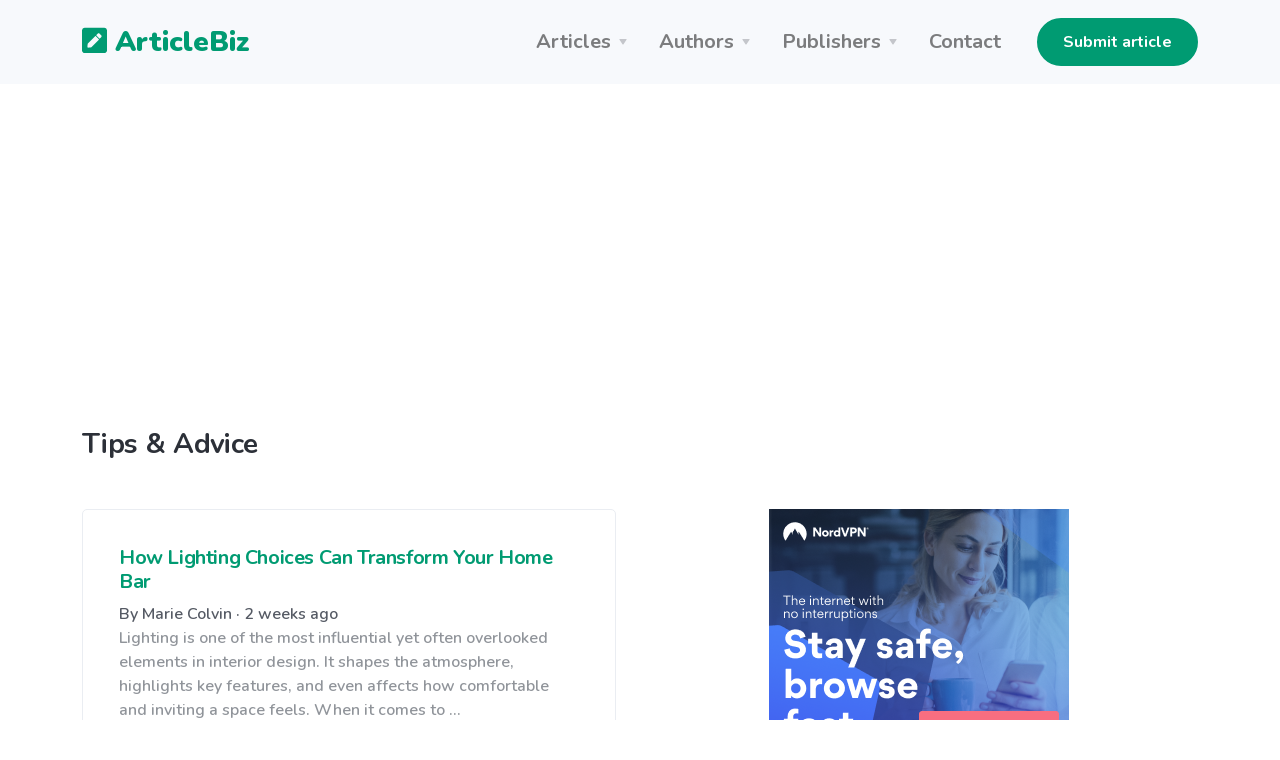

--- FILE ---
content_type: text/html; charset=UTF-8
request_url: https://articlebiz.com/category/tips-advice
body_size: 6754
content:
<!doctype html>
<html lang="en">
<head>
    <meta charset="utf-8">
    <meta name="viewport" content="width=device-width, initial-scale=1, shrink-to-fit=no">
    <link href="https://articlebiz.com/apple-touch-icon.png" sizes="180x180" rel="apple-touch-icon">
    <link href="https://articlebiz.com/favicon-32x32.png" sizes="32x32" type="image/png" rel="icon">
    <link href="https://articlebiz.com/favicon-16x16.png" sizes="16x16" type="image/png" rel="icon">
    <link href="https://articlebiz.com/css/theme.min.css" rel="stylesheet">
    <link href="https://articlebiz.com/css/app.css?id=7d8035d54a16c056465b" rel="stylesheet">
    <link href="https://fonts.googleapis.com/css?family=Nunito:400,600,700,900&display=swap" rel="stylesheet">
        <style>
            .google-auto-placed {
                margin: 1rem 0;
            }
        </style>
        <script data-ad-client="ca-pub-5749103641700964" async src="https://pagead2.googlesyndication.com/pagead/js/adsbygoogle.js"></script>
        <script>
            window.addEventListener('message', (event) => {
                try {
                    if (event.origin !== 'https://googleads.g.doubleclick.net')
                        return;

                    let message;
                    try {
                        message = JSON.parse(event.data);
                    } catch (e) {
                        return;
                    }

                    if (message.msg_type !== 'resize-me')
                        return;

                    let shouldCollapseAd = false;
                    let adQid = null;
                    for (let index in message.key_value) {
                        let key = message.key_value[index].key;
                        let value = message.key_value[index].value;

                        if (key === 'r_nh' && value === '0') {
                            shouldCollapseAd = true;
                        } else if (key === 'qid' && value) {
                            adQid = value;
                        }
                    }

                    if (!shouldCollapseAd)
                        return;

                    if (!adQid)
                        return;

                    setTimeout(function () {
                        let $block = $(`iframe[data-google-query-id="${adQid}"]`)
                            .closest('.adsbygoogle')
                            .hide();
                        console.log('Collapsed empty.', $block);
                    }, 150);
                } catch (e) {
                    console.log('Error caught. Skipping..', e);
                }
            });
        </script>
    
            <link rel="alternate" type="application/rss+xml" title="Tips &amp; Advice" href="https://articlebiz.com/category/tips-advice/rss.xml"/>
                    <title>Tips &amp; Advice</title>
        <meta property="og:title" content="Tips &amp; Advice">
                            <meta name="Keywords" content="Tips &amp; Advice, article, articles, free articles, ezines, free web content">
                                    <meta name="Description" content="Browse articles in Tips &amp; Advice">
            <meta property="og:description" content="Browse articles in Tips &amp; Advice">
            
    <meta property="og:type" content="website">
    <meta property="og:url" content="https://articlebiz.com/category/tips-advice">
    <meta property="og:image" content="https://articlebiz.com/img/home-lead.webp">
</head>
<body>
    <div class="navbar-container bg-light">
    <nav class="navbar navbar-expand-lg navbar-light">
        <div class="container">
            <a class="navbar-brand text-primary" href="https://articlebiz.com">
                <svg focusable="false" data-prefix="fas" data-icon="pen-square" class="svg-inline--fa fa-pen-square fa-w-14" role="img" xmlns="http://www.w3.org/2000/svg" viewBox="0 0 448 512" style="max-width: 25px; padding-bottom: 8px;">
                    <path fill="currentColor" d="M400 480H48c-26.5 0-48-21.5-48-48V80c0-26.5 21.5-48 48-48h352c26.5 0 48 21.5 48 48v352c0 26.5-21.5 48-48 48zM238.1 177.9L102.4 313.6l-6.3 57.1c-.8 7.6 5.6 14.1 13.3 13.3l57.1-6.3L302.2 242c2.3-2.3 2.3-6.1 0-8.5L246.7 178c-2.5-2.4-6.3-2.4-8.6-.1zM345 165.1L314.9 135c-9.4-9.4-24.6-9.4-33.9 0l-23.1 23.1c-2.3 2.3-2.3 6.1 0 8.5l55.5 55.5c2.3 2.3 6.1 2.3 8.5 0L345 199c9.3-9.3 9.3-24.5 0-33.9z"></path>
                </svg>
                ArticleBiz
            </a>
            <button class="navbar-toggler" type="button" data-toggle="collapse" data-target="#navbarSupportedContent" aria-controls="navbarSupportedContent" aria-expanded="false" aria-label="Toggle navigation">
                <span class="navbar-toggler-icon"></span>
            </button>
            <div class="collapse navbar-collapse" id="navbarSupportedContent">
                <ul class="navbar-nav ml-auto mr-lg-4">
                    <li class="nav-item dropdown">
                        <a class="nav-link dropdown-toggle" href="#" id="navbarArticlesDropdown" role="button" data-toggle="dropdown" aria-haspopup="true" aria-expanded="false">Articles</a>
                        <div class="dropdown-menu" aria-labelledby="navbarArticlesDropdown">
                            <a class="dropdown-item" href="https://articlebiz.com/categories">Browse categories</a>
                            <a class="dropdown-item" href="https://articlebiz.com/search">Keyword search</a>
                            <div class="dropdown-divider"></div>
                            <a class="dropdown-item" href="https://articlebiz.com/featured">Featured</a>
                            <a class="dropdown-item" href="https://articlebiz.com/recentlyAdded">Recently added</a>
                            <a class="dropdown-item" href="https://articlebiz.com/mostViewed">Most viewed</a>
                        </div>
                    </li>
                    <li class="nav-item dropdown">
                        <a class="nav-link dropdown-toggle" href="#" id="navbarAuthorsDropdown" role="button" data-toggle="dropdown" aria-haspopup="true" aria-expanded="false">Authors</a>
                        <div class="dropdown-menu" aria-labelledby="navbarAuthorsDropdown">
                            <a class="dropdown-item" href="https://articlebiz.com/submitArticle">Submit article</a>
                            <div class="dropdown-divider"></div>
                            <a class="dropdown-item" href="https://articlebiz.com/checkArticle">Check article status</a>
                            <a class="dropdown-item" href="https://articlebiz.com/authorTOS">Author TOS</a>
                        </div>
                    </li>
                    <li class="nav-item dropdown">
                        <a class="nav-link dropdown-toggle" href="#" id="navbarPublishersDropdown" role="button" data-toggle="dropdown" aria-haspopup="true" aria-expanded="false">Publishers</a>
                        <div class="dropdown-menu" aria-labelledby="navbarPublishersDropdown">
                            <a class="dropdown-item" href="https://articlebiz.com/rssFeeds">RSS feeds</a>
                            <a class="dropdown-item" href="https://articlebiz.com/publisherTOS">Publisher TOS</a>
                        </div>
                    </li>
                                        <li class="nav-item">
                        <a class="nav-link" href="https://articlebiz.com/contactUs">Contact</a>
                    </li>
                </ul>

                <div class="my-2 my-lg-0">
                                                                 <a href="https://articlebiz.com/submitArticle" class="btn btn-primary" target="">Submit article</a>
     
                                    </div>
            </div>
        </div>
    </nav>
</div>

    <div class="container">
        
    </div>

    
    <main role="main">
             <div class="mt-5 container">
                    <h3 class="mb-5">Tips &amp; Advice</h3>
                
          
        
        <div class="mb-5">
        <div class="clearfix">
                <div class="float-md-right ml-md-4 w-md-50 mb-4 text-center">
                    <a href="https://go.nordvpn.net/aff_c?offer_id=15&aff_id=57078&url_id=902" target="_blank">
    <img class="img-fluid" src="https://articlebiz.com/img/nordvpn.png">
</a>
                </div>
                                    <div class="float-md-right ml-md-4 w-md-50">
                         <div class="mb-4 card">
        <div class="card-body p-0">
        <h5 class="m-4">Related categories</h5>
                                 <ul class="list-group list-group-flush">
        <li class="list-group-item">
        <a href="https://articlebiz.com/category/product-reviews">Product Reviews</a>
    </li> 
                                                                             <li class="list-group-item">
        <a href="https://articlebiz.com/category/fashion-style">Fashion / Style</a>
    </li>
    </ul>
    </div> 
                             <div class="card-footer">
        <a href="https://articlebiz.com/category/fashion-style/rss.xml" class="btn btn-primary btn-block" target="">Get rss feed</a>
    </div>
    </div> 
                    </div>
                
                                    <div class="mb-4 card">
        <div class="card-body">
        <h5 class="mb-2">
            <a href="https://articlebiz.com/article/1052688674-how-lighting-choices-can-transform-your-home-bar">How Lighting Choices Can Transform Your Home Bar</a>
        </h5>
        <div>By Marie Colvin &middot; 2 weeks ago</div>
        <div class="text-muted">Lighting is one of the most influential yet often overlooked elements in interior design. It shapes the atmosphere, highlights key features, and even affects how comfortable and inviting a space feels. When it comes to ...</div>
    </div>
    </div> 
                                    <div class="mb-4 card border-primary">
        <div class="card-body">
        <h5 class="mb-2">
            <a href="https://articlebiz.com/article/1052671069-the-ultimate-black-friday-guide-to-soft-magnetic-lashes">The Ultimate Black Friday Guide to Soft Magnetic Lashes</a>
        </h5>
        <div>By Cassie Author &middot; 2 months ago</div>
        <div class="text-muted">Every year, Black Friday and Cyber Monday turn the internet into a giant beauty aisle. Palettes, lipsticks, skincare sets — everything is on sale, and it’s easy to forget one tiny detail that completely changes ...</div>
    </div>
    </div> 
                                    <div class="mb-4 card border-primary">
        <div class="card-body">
        <h5 class="mb-2">
            <a href="https://articlebiz.com/article/1052646883-pumpkin-spice-but-make-it-office-friendly-a-beginners-halloween-makeup-you-can-wear-to-work">Pumpkin Spice, But Make It Office-Friendly: A Beginner’s Halloween Makeup You Can Wear to Work</a>
        </h5>
        <div>By Cassie Author &middot; 3 months ago</div>
        <div class="text-muted">Pumpkin Spice isn’t just a latte—it’s the easiest day-to-night Halloween vibe. Warm pumpkin oranges, a hint of cinnamon brown, and a soft, wearable lash that won’t get you side-eyed in the morning meeting. This look ...</div>
    </div>
    </div> 
                                    <div class="mb-4 card border-primary">
        <div class="card-body">
        <h5 class="mb-2">
            <a href="https://articlebiz.com/article/1052633947-are-magnetic-eyelashes-safe-for-your-eyes">Are Magnetic Eyelashes Safe for Your Eyes?</a>
        </h5>
        <div>By Staic Author &middot; 4 months ago</div>
        <div class="text-muted">Whenever a new beauty trend takes off, one of the first questions people ask is: “But is it safe?” Magnetic eyelashes are no exception. While they’ve quickly become a favorite for their convenience and style, ...</div>
    </div>
    </div> 
                                    <div class="mb-4 card border-primary">
        <div class="card-body">
        <h5 class="mb-2">
            <a href="https://articlebiz.com/article/1052623663-do-magnetic-eyelashes-actually-work">Do Magnetic Eyelashes Actually Work?</a>
        </h5>
        <div>By Staic Author &middot; 4 months ago</div>
        <div class="text-muted">If you’ve ever struggled with lash glue—sticky fingers, crooked lashes, and the frustration of starting over—you’re not alone. That’s why magnetic eyelashes have become such a buzz in the beauty world. But let’s be honest: ...</div>
    </div>
    </div> 
                                    <div class="mb-4 card">
        <div class="card-body">
        <h5 class="mb-2">
            <a href="https://articlebiz.com/article/1052588446-10-sustainable-lifestyle-essentials-every-conscious-consumer-should-own">10 Sustainable Lifestyle Essentials Every Conscious Consumer Should Own</a>
        </h5>
        <div>By Dickson Okorafor &middot; 5 months ago</div>
        <div class="text-muted">Here&#039;s 10 sustainable lifestyle essentials every conscious consumer should own. Embrace intentional living with eco-friendly swaps, simple habits, and everyday products that make a lasting difference. From eco-friendly swaps and minimalist habits to reusable basics, ...</div>
    </div>
    </div> 
                                    <div class="mb-4 card">
        <div class="card-body">
        <h5 class="mb-2">
            <a href="https://articlebiz.com/article/1052588403-how-to-shop-home-goods-online-that-align-with-your-values">How to Shop Home Goods Online That Align with Your Values</a>
        </h5>
        <div>By Dickson Okorafor &middot; 5 months ago</div>
        <div class="text-muted">Learn how to shop home goods online that match your values. Explore ethical brands, sustainable materials, and meaningful design choices that turn everyday living into intentional living.

To shop home goods online that align with ...</div>
    </div>
    </div> 
                                    <div class="mb-4 card">
        <div class="card-body">
        <h5 class="mb-2">
            <a href="https://articlebiz.com/article/1052584564-7-online-shopping-tips-to-help-you-shop-with-satisfaction-and-save-money">7 Online Shopping Tips to Help You Shop with Satisfaction and Save Money</a>
        </h5>
        <div>By Dickson Okorafor &middot; 5 months ago</div>
        <div class="text-muted">You&#039;re not just shopping, you&#039;re living the Business-to-Consumer (B2C) lifestyle. Discover how brands personalise your buying experience and how you can shop smarter using 7 practical, research-backed online shopping tips. Read to be empowered as ...</div>
    </div>
    </div> 
                                    <div class="mb-4 card border-primary">
        <div class="card-body">
        <h5 class="mb-2">
            <a href="https://articlebiz.com/article/1052568969-my-lash-journey-confessions-of-a-total-newbie">My Lash Journey: Confessions of a Total Newbie</a>
        </h5>
        <div>By Staic Author &middot; 6 months ago</div>
        <div class="text-muted">I’ll never forget staring down a wall of false eyelashes at the drugstore and feeling so lost. The options (mink vs synthetic, wispy vs natural? What does all this mean?) made my head spin. I ...</div>
    </div>
    </div> 
                                    <div class="mb-4 card border-primary">
        <div class="card-body">
        <h5 class="mb-2">
            <a href="https://articlebiz.com/article/1052516240-best-electric-humidor-top-picks-for-effortless-cigar-storage-in-2025">Best Electric Humidor: Top Picks for Effortless Cigar Storage in 2025</a>
        </h5>
        <div>By Sage Vaughn &middot; 9 months ago</div>
        <div class="text-muted">If you&#039;re serious about cigars, an electric humidor isn’t just a luxury—it’s a game-changer. These high-tech storage units keep your cigars at a consistent temperature and humidity level year-round, giving you peace of mind and ...</div>
    </div>
    </div> 
                                    <div class="mb-4 card">
        <div class="card-body">
        <h5 class="mb-2">
            <a href="https://articlebiz.com/article/1052491891-exclusive-best-buy-coupons-deals">Exclusive Best Buy Coupons &amp; Deals</a>
        </h5>
        <div>By Jack William &middot; 9 months ago</div>
        <div class="text-muted">**Exclusive Best Buy Coupons &amp; Deals – Maximize Your Savings with Mesheble**

Best Buy is a top destination for electronics, offering everything from laptops and smartphones to home appliances and gaming consoles. Whether you’re shopping ...</div>
    </div>
    </div> 
                                    <div class="mb-4 card">
        <div class="card-body">
        <h5 class="mb-2">
            <a href="https://articlebiz.com/article/1052445424-fashion-icon-dress-to-impress">Fashion Icon Dress to Impress</a>
        </h5>
        <div>By Shekh Sakil &middot; 11 months ago</div>
        <div class="text-muted">When it comes to making an unforgettable statement, fashion icons know how to dress to impress. Their ability to inspire and set trends stems from a unique blend of confidence, creativity, and an innate understanding ...</div>
    </div>
    </div> 
                                    <div class="mb-4 card">
        <div class="card-body">
        <h5 class="mb-2">
            <a href="https://articlebiz.com/article/1052412592-exploring-the-biggest-shopping-mall-in-the-world-a-shoppers-dream-come-true">Exploring the Biggest Shopping Mall in the World: A Shopper&#039;s Dream Come True</a>
        </h5>
        <div>By David A. Waite &middot; 1 year ago</div>
        <div class="text-muted">Introduction 

When it comes to shopping, the phrase &quot;bigger is better&quot; truly finds its ultimate expression in the Dubai Mall. The largest shopping mall by total area in the world, this iconic destination is sure ...</div>
    </div>
    </div> 
                                    <div class="mb-4 card border-primary">
        <div class="card-body">
        <h5 class="mb-2">
            <a href="https://articlebiz.com/article/1052389727-how-to-find-rare-coins-for-your-collection">How to find rare coins for your collection?</a>
        </h5>
        <div>By Craig Payne &middot; 1 year ago</div>
        <div class="text-muted">Coin collecting, also known as numismatics, is a fascinating hobby that allows individuals to appreciate history, art, and culture while potentially building wealth. Rare coins, in particular, can be valuable not only for their precious ...</div>
    </div>
    </div> 
                                    <div class="mb-4 card">
        <div class="card-body">
        <h5 class="mb-2">
            <a href="https://articlebiz.com/article/1052358252-8-reasons-to-consider-cookware-with-bakelite-handle">8 Reasons to Consider Cookware With Bakelite Handle</a>
        </h5>
        <div>By Gaurish Kumar &middot; 1 year ago</div>
        <div class="text-muted">When it comes to selecting the right cookware for your kitchen, the material and design of the handle might not be the first thing that comes to mind. However, it plays a significant role in ...</div>
    </div>
    </div> 
                                    <div class="mb-4 card border-primary">
        <div class="card-body">
        <h5 class="mb-2">
            <a href="https://articlebiz.com/article/1052353355-the-411-on-zilch-and-how-to-earn-zilch-rewards-at-1000s-of-stores-online">The 411 on Zilch and How to Earn Zilch Rewards at 1000s of Stores Online</a>
        </h5>
        <div>By Helen James &middot; 1 year ago</div>
        <div class="text-muted">Have you heard of Zilch? It&#039;s genius because you can earn hundreds of pounds per year just by downloading its app and enabling your card at a specific store where you can net between 2 ...</div>
    </div>
    </div> 
                                    <div class="mb-4 card border-primary">
        <div class="card-body">
        <h5 class="mb-2">
            <a href="https://articlebiz.com/article/1052350699-the-ultimate-back-to-school-shopping-guide-for-2024">The Ultimate Back-to-School Shopping Guide for 2024</a>
        </h5>
        <div>By Staic &middot; 1 year ago</div>
        <div class="text-muted">The Ultimate Back-to-School Shopping Guide for 2024
As summer draws close, the buzz around back-to-school season starts to pick up. Retailers roll out their promotions earlier each year, with school supplies and apparel deals starting ...</div>
    </div>
    </div> 
                                    <div class="mb-4 card border-primary">
        <div class="card-body">
        <h5 class="mb-2">
            <a href="https://articlebiz.com/article/1052347209-the-beauty-of-brown-lash-extensions-a-natural-alternative">The Beauty of Brown Lash Extensions: A Natural Alternative</a>
        </h5>
        <div>By Staic &middot; 1 year ago</div>
        <div class="text-muted">In the world of lash extensions, black has long been the reigning color, offering bold, dramatic looks that capture attention. However, as beauty trends shift towards more natural and subtle enhancements, brown lash extensions have ...</div>
    </div>
    </div> 
                                    <div class="mb-4 card border-primary">
        <div class="card-body">
        <h5 class="mb-2">
            <a href="https://articlebiz.com/article/1052345982-the-ultimate-guide-to-eyelash-extensions-costs-time-and-maintenance">The Ultimate Guide to Eyelash Extensions: Costs, Time, and Maintenance</a>
        </h5>
        <div>By Staic &middot; 1 year ago</div>
        <div class="text-muted">Eyelash extensions have become increasingly popular, offering a convenient way to achieve fuller, longer lashes without the daily hassle of mascara and falsies. If you&#039;re considering getting eyelash extensions, it&#039;s essential to understand the costs, ...</div>
    </div>
    </div> 
                                    <div class="mb-4 card border-primary">
        <div class="card-body">
        <h5 class="mb-2">
            <a href="https://articlebiz.com/article/1052343796-the-best-eye-shapes-for-cat-eye-lashes">The Best Eye Shapes for Cat Eye Lashes</a>
        </h5>
        <div>By Leon Article &middot; 1 year ago</div>
        <div class="text-muted">Cat eye lashes have become a timeless beauty trend, adored for their ability to create a captivating, feline-inspired look. This versatile style can elevate any makeup look, but it&#039;s essential to know which eye shapes ...</div>
    </div>
    </div> 
                            </div>

             <nav class="d-flex flex-row justify-content-between align-items-baseline">
        <div class="text-muted">Page 1</div>
        <ul class="pagination">
                            <li class="page-item disabled">
                    <span class="page-link">Previous</span>
                </li>
                        
                            <li class="page-item">
                    <a class="page-link text-primary" href="https://articlebiz.com/category/tips-advice?page=2">Next <span class="fa fa-caret-right"></span></a>
                </li>
                    </ul>
    </nav>
    </div>
    </div> 
    </main>

    <footer class="py-5 bg-primary-3 text-white links-white footer footer-1">
    <div class="text-muted text-center">
        <div class="d-block d-lg-inline-block">Copyright &copy; 2026 by ArticleBiz.</div>
        <div class="d-block d-lg-inline-block">All rights reserved.</div>
        <ul class="list-inline mb-0 mt-3">
            <li class="list-inline-item d-block d-md-inline-block px-1"><a href="https://articlebiz.com/termsOfService">Terms of Service</a></li>
            <li class="list-inline-item d-block d-md-inline-block px-1"><a href="https://articlebiz.com/privacyPolicy">Privacy Policy</a></li>
            <li class="list-inline-item d-block d-md-inline-block px-1"><a href="https://articlebiz.com/auth/login">Admin</a></li>
        </ul>
    </div>
</footer>
<script src="https://articlebiz.com/js/jquery.min.js"></script>
<script src="https://articlebiz.com/js/bootstrap.bundle.min.js"></script>
<script>
    $.ajaxSetup({
        headers: {
            'X-CSRF-TOKEN': 'XFbI5fxlLr4LQy8ElddkLbWVDgA5EZSmF3EVmS1u'
        }
    });
</script>
    <script src="//s7.addthis.com/js/300/addthis_widget.js#pubid=ra-57819ccfb55e51b9" defer></script>
    <script type="text/javascript">
        var sc_project = 5876147;
        var sc_invisible = 1;
        var sc_security = "dde23eab";
    </script>
    <script src="https://www.statcounter.com/counter/counter.js" async></script>
</body>
</html>


--- FILE ---
content_type: text/html; charset=utf-8
request_url: https://www.google.com/recaptcha/api2/aframe
body_size: 249
content:
<!DOCTYPE HTML><html><head><meta http-equiv="content-type" content="text/html; charset=UTF-8"></head><body><script nonce="8Du9WR9Qu9MnaP91q5-4Dw">/** Anti-fraud and anti-abuse applications only. See google.com/recaptcha */ try{var clients={'sodar':'https://pagead2.googlesyndication.com/pagead/sodar?'};window.addEventListener("message",function(a){try{if(a.source===window.parent){var b=JSON.parse(a.data);var c=clients[b['id']];if(c){var d=document.createElement('img');d.src=c+b['params']+'&rc='+(localStorage.getItem("rc::a")?sessionStorage.getItem("rc::b"):"");window.document.body.appendChild(d);sessionStorage.setItem("rc::e",parseInt(sessionStorage.getItem("rc::e")||0)+1);localStorage.setItem("rc::h",'1769488875477');}}}catch(b){}});window.parent.postMessage("_grecaptcha_ready", "*");}catch(b){}</script></body></html>